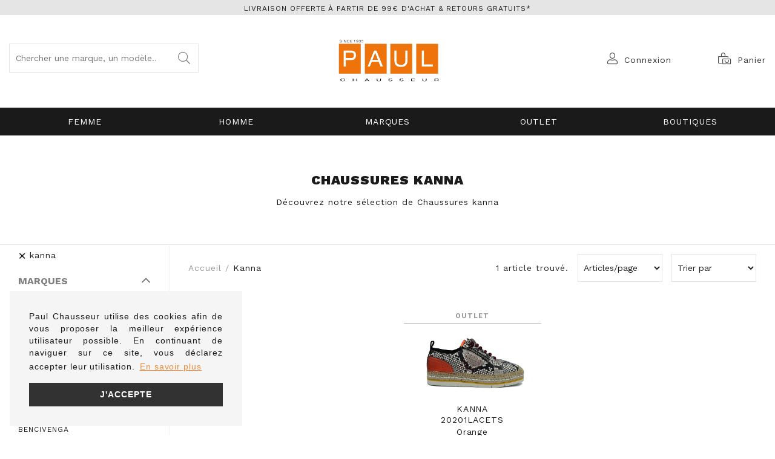

--- FILE ---
content_type: text/html; charset=utf-8
request_url: https://www.paulchausseur.fr/fr/chaussure/kanna.awp
body_size: 18548
content:
<!DOCTYPE html>
<!-- Catalogue_famille1 03/04/2024 09:47 WEBDEV 28 28.0.459.14 --><html lang="fr" class="no-js htmlstd html5">
<head><meta http-equiv="Content-Type" content="text/html; charset=UTF-8">
<title>Chaussures kanna | Paul Chausseur</title><meta name="generator" content="WEBDEV">
<meta http-equiv="X-UA-Compatible" content="IE=edge,chrome=1">
<meta name="Description" lang="fr" content="Chaussures kanna">
<meta name="keywords" lang="fr" content="Chaussures kanna">
<link href="/PAUL_WEB/photos/ImgMenu/Css/csscatalogue.css" rel="stylesheet" type="text/css"><meta name="revisit-after" content="5 day">
<meta name="copyright" content="lcv multimedia">
<link rel="canonical" href="https://www.paulchausseur.fr/fr/chaussure/kanna.awp" />
<meta charset="utf-8">
<meta name="viewport" content="width=device-width, initial-scale=1, shrink-to-fit=no">
<meta name="LCV Multimedia" content="humans.txt">

<link rel="manifest" href="/PAUL_WEB/photos/ImgMenu/Images/favicon/site.webmanifest" media="screen">
<link rel="mask-icon" href="/PAUL_WEB/photos/ImgMenu/Images/favicon/safari-pinned-tab.svg" color="#5bbad5" media="screen">
<meta name="msapplication-TileColor" content="#FFFFFF">
<meta name="theme-color" content="#000000">
<link rel="icon" href="/PAUL_WEB/photos/ImgMenu/Images/favicon/favicon1.ico" type="image/x-icon" />
<link rel="shortcut icon" href="/PAUL_WEB/photos/ImgMenu/Images/favicon/favicon1.ico" type="image/x-icon" />
<link href="/PAUL_WEB/photos/ImgMenu/Css/fontawesome/css/all.min.css" rel="stylesheet" media="screen">
<link rel="stylesheet" href="https://cdn.jsdelivr.net/npm/keen-slider@latest/keen-slider.min.css" media="screen" />

<link rel="preconnect" href="https://fonts.gstatic.com">
<link href="https://fonts.googleapis.com/css2?family=Work+Sans:ital,wght@0,100;0,200;0,300;0,400;0,500;0,600;0,700;0,800;0,900;1,100;1,200;1,300;1,400;1,500;1,600;1,700;1,800;1,900&family=Playfair+Display:ital@1&display=swap" rel="stylesheet">

<link href="/PAUL_WEB/photos/ImgMenu/Css/css/gridlex.css" rel="stylesheet" media="screen">
<link href="/PAUL_WEB/photos/ImgMenu/Css/cssCommon.css?v=1.46" rel="stylesheet" media="screen">

<script
  src="https://code.jquery.com/jquery-3.5.1.min.js"
  integrity="sha256-9/aliU8dGd2tb6OSsuzixeV4y/faTqgFtohetphbbj0="
  crossorigin="anonymous"></script>
<script src="/PAUL_WEB/photos/ImgMenu/Css/js/main.js" defer></script>

<link rel="stylesheet" type="text/css" media="screen" href="https://cdn.jsdelivr.net/npm/cookieconsent@3/build/cookieconsent.min.css" />
<script src="https://cdn.jsdelivr.net/npm/cookieconsent@3/build/cookieconsent.min.js" data-cfasync="true"></script>

<!-- jsDeliver -->
<script type="text/javascript" src="https://cdn.jsdelivr.net/jquery.lazy/1.7.9/jquery.lazy.min.js"></script>
<script type="text/javascript" src="https://cdn.jsdelivr.net/jquery.lazy/1.7.9/jquery.lazy.plugins.min.js"></script>

<!-- cdnjs -->
<script type="text/javascript" src="https://cdnjs.cloudflare.com/ajax/libs/jquery.lazy/1.7.9/jquery.lazy.min.js"></script>
<script type="text/javascript" src="https://cdnjs.cloudflare.com/ajax/libs/jquery.lazy/1.7.9/jquery.lazy.plugins.min.js"></script>

<!-- Global site tag (gtag.js) - Google Analytics -->
<script async src="https://www.googletagmanager.com/gtag/js?id=G-7DWRZS24Y7"></script>
<script>
  window.dataLayer = window.dataLayer || [];
  function gtag(){dataLayer.push(arguments);}
  gtag('js', new Date());

  gtag('config', 'G-7DWRZS24Y7');
</script>


<script>
window.addEventListener("load", function(){
window.cookieconsent.initialise({
  "palette": {
    "popup": {
      "background": "rgba(245,245,245, 1)"
    },
    "button": {
      "background": "#323232",
      "text": "#ffffff"
    }
  },
  "position": "bottom-left",
  "content": {
    "message": "Paul Chausseur utilise des cookies afin de vous proposer la meilleur expérience utilisateur possible. En continuant de naviguer sur ce site, vous déclarez accepter leur utilisation.",
    "dismiss": "J'accepte",
    "link": "En savoir plus",
    "href": "/fr/informations/cgv.awp",
  },
})});
</script>
<!-- Global site tag (gtag.js) - Google Ads: 339757252 -->
<script async src="https://www.googletagmanager.com/gtag/js?id=AW-339757252"></script>
<script>
  window.dataLayer = window.dataLayer || [];
  function gtag(){dataLayer.push(arguments);}
  gtag('js', new Date());

  gtag('config', 'AW-339757252');
</script>
<!-- Event snippet for Website sale conversion page -->
<script>
  gtag('event', 'conversion', {
      'send_to': 'AW-339757252/6wNcCPqA4tECEMSRgaIB',
      'transaction_id': ''
  });
</script>

<style type="text/css">.wblien,.wblienHorsZTR {border:0;background:transparent;padding:0;text-align:center;box-shadow:none;_line-height:normal;-webkit-box-decoration-break: clone;box-decoration-break: clone; color:#ededed;}.wblienHorsZTR {border:0 !important;background:transparent !important;outline-width:0 !important;} .wblienHorsZTR:not([class^=l-]) {box-shadow: none !important;}a:active{}a:visited{}*::-moz-selection{color:#FFFFFF;background-color:#000080;}::selection{color:#FFFFFF;background-color:#000080;}</style><link rel="stylesheet" type="text/css" href="../res/standard.css?100019239175c">
<link rel="stylesheet" type="text/css" href="../res/static.css?1000290411d06">
<link rel="stylesheet" type="text/css" href="../Tendance3AeroDark.css?100005ffc2f91">
<link rel="stylesheet" type="text/css" href="../palette-AeroDark.css?10000fb1b416d">
<link rel="stylesheet" type="text/css" href="../Catalogue_famille1_style.css?10000a3a9cf18">
<style type="text/css">
body{ position:relative;line-height:normal;height:100%;width:100%;margin:0; color:#fcfcfc;} body{}html,body {position:relative;}#page{position:relative;}html, form {height:100%;}#lzM2,#lztzM2{font-family:Arial, Helvetica, sans-serif;font-size:9pt;color:#000000;vertical-align:middle;}#lzM17,#lztzM17{font-family:Arial, Helvetica, sans-serif;font-size:9pt;color:#000000;vertical-align:middle;}#lzM8,#lztzM8{font-family:Arial, Helvetica, sans-serif;font-size:9pt;color:#000000;vertical-align:middle;}.wbplanche{background-repeat:repeat;background-position:0% 0%;background-attachment:scroll;background-size:auto auto;background-origin:padding-box;}.wbplancheLibInc{_font-size:1px;}</style><style id="wbStyleAncrageIE11" type="text/css">/*<!--*/ @media all and (-ms-high-contrast:none) { *::-ms-backdrop, #page, tr[style*='height: 100%']>td>*[style*='height: 100%'] { height:auto !important; } }  /* IE11 -->*/</style><style type="text/css" class="wbAndrageIEChargement1erAffichage">html.js body {opacity:0;} html.js body:not(*:root){opacity:1;} @media screen { @media (min-width: 0px) {html.js body{opacity:1;}} }</style><script src="../res/modernizr-2.5.3.js"></script></head><body onload=";clWDUtil.pfGetTraitement('CATALOGUE_FAMILLE1',15,'_COM')(event); " onunload="clWDUtil.pfGetTraitement('CATALOGUE_FAMILLE1',16,'_COM')(event); "><form name="CATALOGUE_FAMILLE1" action="kanna.awp" target="_self" method="post"><div class="h-0"><input type="hidden" name="WD_JSON_PROPRIETE_" value="{&quot;m_oProprietesSecurisees&quot;:{}}"/><input type="hidden" name="WD_BUTTON_CLICK_" value=""><input type="hidden" name="WD_ACTION_" value=""></div><table style="width:100.00%;height:100.00%"><tr style="height:100.00%"><td style="width:100.00%"><div  id="page" class="clearfix pos1"><table style="position:relative;width:100%;height:100%;"><tr style="height:100%"><td><table style="width:100.00%;height:100.00%"><tr style="height:100.00%"><td style="width:100.00%"><table style=" width:100%; height:100%;"><tr><td style="height:100%;" id="M1" class="valignmiddle"><div id="fb-root"></div>
<script async defer crossorigin="anonymous" src="https://connect.facebook.net/fr_FR/sdk.js#xfbml=1&version=v7.0"></script>

<div id="loading">
  <div>
    <p>Veuillez patienter...</p>
    <img src="/PAUL_WEB/photos/ImgMenu/images/common/loading-spinner.svg" alt="Loading">
  </div>
</div>

<div class="modal lcv" id="infoModale">
  <div class="modal-overlay"></div>
  <div class="modal-content">    
    <div class="modal-body">      
      <p id="infoMsg" class="mt-2 mb-4 text-center"></p>
      <button type="button" class="btn md dark fw" id="CloseModalAchat" onclick="EffaceModale('infoModale','infoModale')">Ok</button>
    </div>    
  </div>
</div>

<div class="nav-overlay"></div>

<header>

	<div class="top-header">
		<a href="/fr/informations/cgv.awp">   Livraison offerte à partir de 99€ d'achat & retours gratuits*    </a>
	</div>

	<div class="container">
		<div class="grid-3-middle-noGutters-noBottom-spaceBetween">
			<div class="col_md-1_sm-2 toggle-nav-ctnr">
				<button type="button" class="toggle-nav"><i class="fal fa-bars"></i><p>Menu</p></button>
			</div>
			<div class="col-3_md-hidden search-ctnr">
				<div class="search-bar">
					<div>						
						<input type="search" id="zoneRech" title="Recherche"  autocomplete="off" onkeypress="if (event.keyCode == 13) {RechOk(); event.preventDefault();}" placeholder="Chercher une marque, un modèle...">
						<button type="button" onclick="RechOk();" title="Recherche" class="search-func"><i class="fal fa-search"></i></button>
					</div>							
				</div>
			</div>

			<div class="col-2_sm-4">				
				<a class="logo" href="https://www.paulchausseur.fr" title="Paul Chausseur">		          
					<img src="/PAUL_WEB/photos/ImgMenu/images/common/Logo.jpg" alt="Paul Chausseur">
		        </a>		        
			</div>

			<div class="col-3_md-6">
				<div class="main-menu">									
					<div class="account" id="header_connexion">
						

<a href="#" data-toggle="modal" data-target="modal-login" title="Compte">
	<i class="fal fa-user"></i><span>Connexion</span>
</a>

<div class="modal" id="modal-login">
	<div class="modal-overlay"></div>
	<div class="modal-content">
		<div class="modal-header">
			<p class="modal-title">Connexion</p>
			<span class="close">&times;</span>      
		</div>
		<div class="modal-body">
			<div class="form">
				<div class="field">
					<label for="log_emailclient">Email</label>
					<input type="text" name="log_emailclient" id="log_emailclient">
				</div>
				<div class="field">
					<label for="log_mdpclient">Mot de passe</label>
					<input type="password" name="log_mdpclient" onkeypress="if (event.keyCode == 13) {ValideLog(); event.preventDefault();}" id="log_mdpclient" maxlenght="12">
				</div>
			</div>			
			<a href="javascript:ResetMdp();" class="btn txt fw">Mot de passe oublié ?</a> 
			<button type="button" class="btn md primary fw" onclick="ValideLog(); LCVModalClose();">Se connecter</button>
			<a href="https://www.paulchausseur.fr/fr/achats/nouveauclient.awp" class="btn md g-dark fw mt">Créer un compte</a>									
		</div>    
	</div>
</div>

						
					</div>					
					<div class="cart" id="header_panier">
						

<a>
	<i class="fal fa-bags-shopping"></i> <span>Panier</span>
</a>

<div class="details">
	<p class="empty">Votre panier est vide</p>	
</div>

						
					</div>
				</div>
			</div>			
		</div>
	</div>

	<nav>

		<div class="nav-mob-controls">
			<button type="button" class="toggle-nav"><span>&times;</span><span>Fermer</span></button>
			<div class="search-mob">
				<button type="button" onclick="RechOk();" title="Recherche" class="search-func"><i data-feather="search"></i></button>
				<input type="text" id="zoneRechMob" onkeypress="if (event.keyCode == 13) {RechOk(); event.preventDefault();}" title="Recherche" placeholder="Je recherche...">				
			</div>
		</div>

		<div class="container">
			<div class="nav-container">
				
					<div class="nav-item Femme">
						<div class="nav-title">
							<a class="link" href="https://www.paulchausseur.fr/fr/chaussure/femme.awp">Femme</a><a class="toggle"><span>+</span><span>-</span></a>
						</div>
						<div class="sub-nav">
							<div class="inner">
								
								<div class="group">
									<a class="sub-nav-title Familles"><p>Familles</p></a>
									<ul>
										<li><a href="https://www.paulchausseur.fr/fr/chaussure/femme/boots-bottines.awp">Boots Bottines</a></li><li><a href="https://www.paulchausseur.fr/fr/chaussure/femme/bottes.awp">Bottes</a></li><li><a href="https://www.paulchausseur.fr/fr/chaussure/femme/baskets.awp">Baskets et Sneakers</a></li><li><a href="https://www.paulchausseur.fr/fr/chaussure/femme/mocassin.awp">Mocassins</a></li><li><a href="https://www.paulchausseur.fr/fr/chaussure/femme/derby.awp">Derby</a></li><li><a href="https://www.paulchausseur.fr/fr/chaussure/femme/ballerines.awp">Ballerines</a></li><li><a href="https://www.paulchausseur.fr/fr/chaussure/femme/nu-pieds-sandale.awp">Nu-pieds et sandales</a></li><li><a href="https://www.paulchausseur.fr/fr/chaussure/femme/escarpin.awp">Escarpins</a></li><li><a href="https://www.paulchausseur.fr/fr/chaussure/femme/pantoufle.awp">Pantoufles</a></li>
									</ul>	
								</div>								
								
								<div class="group">
									<a class="sub-nav-title Marques"><p>Marques</p></a>
									<ul>
										<li><a href="https://www.paulchausseur.fr/fr/informations/marques.awp">Toutes les marques</a></li><li><a href="https://www.paulchausseur.fr/fr/chaussure/mephisto/femme.awp">MEPHISTO</a></li><li><a href="https://www.paulchausseur.fr/fr/chaussure/cetti/femme.awp">CETTI</a></li><li><a href="https://www.paulchausseur.fr/fr/chaussure/birkenstock/femme.awp">BIRKENSTOCK</a></li><li><a href="https://www.paulchausseur.fr/fr/chaussure/no-name/femme.awp">NO NAME</a></li><li><a href="https://www.paulchausseur.fr/fr/chaussure/gabor/femme.awp">GABOR</a></li><li><a href="https://www.paulchausseur.fr/fr/chaussure/liu-jo/femme.awp">LIU JO</a></li><li><a href="https://www.paulchausseur.fr/fr/chaussure/nerogiardini/femme.awp">Nero Giardini</a></li><li><a href="https://www.paulchausseur.fr/fr/chaussure/alpe/femme.awp">ALPE</a></li>
									</ul>	
								</div>								
									
								<div class="group col-left">
									<div class="picture">
					                  <a class="image" href=""><img src="/PAUL_WEB/photos/ImgMenu/images/common/MENUFEMMEH25.jpg" alt="Image"></a>
					                </div> 
								</div>						
							</div>
						</div>
					</div>
				
					<div class="nav-item Homme">
						<div class="nav-title">
							<a class="link" href="https://www.paulchausseur.fr/fr/chaussure/homme.awp">Homme</a><a class="toggle"><span>+</span><span>-</span></a>
						</div>
						<div class="sub-nav">
							<div class="inner">
								
								<div class="group">
									<a class="sub-nav-title Familles"><p>Familles</p></a>
									<ul>
										<li><a href="https://www.paulchausseur.fr/fr/chaussure/homme/mocassin.awp">Mocassins</a></li><li><a href="https://www.paulchausseur.fr/fr/chaussure/homme/derby.awp">DERBY</a></li><li><a href="https://www.paulchausseur.fr/fr/chaussure/homme/baskets.awp">Baskets et Sneakers</a></li><li><a href="https://www.paulchausseur.fr/fr/chaussure/homme/boots-bottines.awp">Bottines et Boots</a></li><li><a href="https://www.paulchausseur.fr/fr/chaussure/homme/bateaux.awp">Bateaux</a></li><li><a href="https://www.paulchausseur.fr/fr/chaussure/homme/nu-pieds-sandale.awp">Nu-pieds</a></li><li><a href="https://www.paulchausseur.fr/fr/chaussure/homme/pantoufle.awp">Pantoufles</a></li>
									</ul>	
								</div>								
								
								<div class="group">
									<a class="sub-nav-title Marques"><p>Marques</p></a>
									<ul>
										<li><a href="https://www.paulchausseur.fr/fr/informations/marques.awp">Toutes les marques</a></li><li><a href="https://www.paulchausseur.fr/fr/chaussure/birkenstock/homme.awp">BIRKENSTOCK</a></li><li><a href="https://www.paulchausseur.fr/fr/chaussure/cetti/homme.awp">CETTI</a></li><li><a href="https://www.paulchausseur.fr/fr/chaussure/palladium/homme.awp">PALLADIUM</a></li><li><a href="https://www.paulchausseur.fr/fr/chaussure/mephisto/homme.awp">MEPHISTO</a></li><li><a href="https://www.paulchausseur.fr/fr/chaussure/paraboot/homme.awp">PARABOOT</a></li><li><a href="https://www.paulchausseur.fr/fr/chaussure/redskins/homme.awp">REDSKINS</a></li><li><a href="https://www.paulchausseur.fr/fr/chaussure/sebago/homme.awp">SEBAGO</a></li><li><a href="https://www.paulchausseur.fr/fr/chaussure/schmoove/homme.awp">SCHMOOVE</a></li>
									</ul>	
								</div>								
									
								<div class="group col-left">
									<div class="picture">
					                  <a class="image" href=""><img src="/PAUL_WEB/photos/ImgMenu/images/common/MENUHOMMEH25.jpg" alt="Image"></a>
					                </div> 
								</div>						
							</div>
						</div>
					</div>
				
					<div class="nav-item Marques">
						<div class="nav-title">
							<a class="link" href="https://www.paulchausseur.fr/fr/informations/marques.awp">Marques</a><a class="toggle"><span>+</span><span>-</span></a>
						</div>
						<div class="sub-nav">
							<div class="inner">
								
								<div class="group">
									<a class="sub-nav-title MARQUES"><p>MARQUES</p></a>
									<ul>
										<li><a href="https://www.paulchausseur.fr/fr/informations/marques.awp">Toutes les marques</a></li><li><a href="https://www.paulchausseur.fr/fr/chaussure/schmoove.awp">SCHMOOVE</a></li><li><a href="https://www.paulchausseur.fr/fr/chaussure/paraboot.awp">PARABOOT</a></li><li><a href="https://www.paulchausseur.fr/fr/chaussure/gabor.awp">GABOR</a></li><li><a href="https://www.paulchausseur.fr/fr/chaussure/serafini.awp">SERAFINI</a></li><li><a href="https://www.paulchausseur.fr/fr/chaussure/premiata.awp">PREMIATA</a></li><li><a href="https://www.paulchausseur.fr/fr/chaussure/no-name.awp">NO NAME</a></li><li><a href="https://www.paulchausseur.fr/fr/chaussure/unisa.awp">UNISA</a></li><li><a href="https://www.paulchausseur.fr/fr/chaussure/les-tropeziennes.awp">LES TROPEZIENNES</a></li><li><a href="https://www.paulchausseur.fr/fr/chaussure/LIU-JO.awp ">LIU-JO</a></li>
									</ul>	
								</div>								
								
								<div class="group">
									<a class="sub-nav-title "><p></p></a>
									<ul>
										<li><a href="https://www.paulchausseur.fr/fr/chaussure/date.awp">DATE</a></li><li><a href="https://www.paulchausseur.fr/fr/chaussure/digel.awp">DIGEL</a></li><li><a href="https://www.paulchausseur.fr/fr/chaussure/palladium.awp">PALLADIUM</a></li><li><a href="https://www.paulchausseur.fr/fr/chaussure/brett-and-sons.awp">BRETT AND SONS</a></li><li><a href="https://www.paulchausseur.fr/fr/chaussure/birkenstock.awp">BIRKENSTOCK</a></li><li><a href="https://www.paulchausseur.fr/fr/chaussure/mephisto.awp">MEPHISTO</a></li><li><a href="https://www.paulchausseur.fr/fr/chaussure/muratti.awp">MURATTI</a></li><li><a href="https://www.paulchausseur.fr/fr/chaussure/metisse.awp">METISSE</a></li><li><a href="https://www.paulchausseur.fr/fr/chaussure/nerogiardini.awp">NEROGIARDINI</a></li><li><a href="https://www.paulchausseur.fr/fr/chaussure/mou.awp">MOU</a></li>
									</ul>	
								</div>								
									
								<div class="group col-left">
									<div class="picture">
					                  <a class="image" href=""><img src="/PAUL_WEB/photos/ImgMenu/images/common/MENUMARQUESH25.jpg" alt="Image"></a>
					                </div> 
								</div>						
							</div>
						</div>
					</div>
				
					<div class="nav-item OUTLET">
						<div class="nav-title">
							<a class="link" href="https://www.paulchausseur.fr/fr/chaussure/recherche.awp?rech=demsld">OUTLET</a><a class="toggle"><span>+</span><span>-</span></a>
						</div>
						<div class="sub-nav">
							<div class="inner">
								
								<div class="group">
									<a class="sub-nav-title Femme"><p>Femme</p></a>
									<ul>
										<li><a href="https://www.paulchausseur.fr/fr/chaussure/recherche.awp?rech=demarquebra1femmebfa2boots">Boots</a></li><li><a href="https://www.paulchausseur.fr/fr/chaussure/recherche.awp?rech=demarquebra1femmebfa2bottines">Bottines</a></li><li><a href="https://www.paulchausseur.fr/fr/chaussure/recherche.awp?rech=demarquebra1femmebfa2baskets et tennis">Baskets et tennis</a></li><li><a href="https://www.paulchausseur.fr/fr/chaussure/recherche.awp?rech=demarquebra1femmebfa2derbies">Derbies</a></li><li><a href="https://www.paulchausseur.fr/fr/chaussure/recherche.awp?rech=demarquebra1femmebfa2escarpins">Escarpins</a></li><li><a href="https://www.paulchausseur.fr/fr/chaussure/recherche.awp?rech=demarquebra1femmebfa2ballerines">Ballerines</a></li><li><a href="https://www.paulchausseur.fr/fr/chaussure/recherche.awp?rech=demarquebra1femmebfa2bottes">Bottes</a></li><li><a href="https://www.paulchausseur.fr/fr/chaussure/recherche.awp?rech=demarquebra1femmebfa2bottes">Bottes</a></li><li><a href="https://www.paulchausseur.fr/fr/chaussure/recherche.awp?rech=demarquebra1femmebfa2sandales et nu pieds">Sandales et nu-pieds</a></li><li><a href="https://www.paulchausseur.fr/fr/chaussure/recherche.awp?rech=demarquebra1femmebfa2pantoufles">Pantoufles</a></li>
									</ul>	
								</div>								
								
								<div class="group">
									<a class="sub-nav-title Homme"><p>Homme</p></a>
									<ul>
										<li><a href="https://www.paulchausseur.fr/fr/chaussure/recherche.awp?rech=demarquebra1hommebfa2boots">Boots</a></li><li><a href="https://www.paulchausseur.fr/fr/chaussure/recherche.awp?rech=demarquebra1hommebfa2bottines">Bottines</a></li><li><a href="https://www.paulchausseur.fr/fr/chaussure/recherche.awp?rech=demarquebra1hommebfa2baskets et tennis">Baskets et tennis</a></li><li><a href="https://www.paulchausseur.fr/fr/chaussure/recherche.awp?rech=demarquebra1hommebfa2derbies">Derbies</a></li><li><a href="https://www.paulchausseur.fr/fr/chaussure/recherche.awp?rech=demarquebra1hommebfa2mocassins">Mocassins</a></li><li><a href="https://www.paulchausseur.fr/fr/chaussure/recherche.awp?rech=demarquebra1hommebfa2bateaux">Bateaux</a></li><li><a href="https://www.paulchausseur.fr/fr/chaussure/recherche.awp?rech=demarquebra1hommebfa2nu pied">Nu-pied</a></li><li><a href="https://www.paulchausseur.fr/fr/chaussure/recherche.awp?rech=demarquebra1hommebfa2pantoufles">Pantoufles</a></li>
									</ul>	
								</div>								
								
								<div class="group">
									<a class="sub-nav-title Outlet"><p>Outlet</p></a>
									<ul>
										<li><a href="https://www.paulchausseur.fr/fr/chaussure/recherche.awp?rech=demarquebfa2boots">Boots</a></li><li><a href="https://www.paulchausseur.fr/fr/chaussure/recherche.awp?rech=demarquebfa2bottines">Bottines</a></li><li><a href="https://www.paulchausseur.fr/fr/chaussure/recherche.awp?rech=demarquebfa2baskets et tennis">Baskets et tennis</a></li><li><a href="https://www.paulchausseur.fr/fr/chaussure/recherche.awp?rech=demarquebfa2derbies">Derbies</a></li><li><a href="https://www.paulchausseur.fr/fr/chaussure/recherche.awp?rech=demarquebfa2mocassins">Mocassins</a></li><li><a href="https://www.paulchausseur.fr/fr/chaussure/recherche.awp?rech=demarquebfa2bateaux">Bateaux</a></li><li><a href="https://www.paulchausseur.fr/fr/chaussure/recherche.awp?rech=demarquebfa2nu pied">Nu-pied</a></li><li><a href="https://www.paulchausseur.fr/fr/chaussure/recherche.awp?rech=demarquebfa2pantoufles">Pantoufles</a></li><li><a href="https://www.paulchausseur.fr/fr/chaussure/recherche.awp?rech=demarquebfa2escarpins">Escarpins</a></li><li><a href="https://www.paulchausseur.fr/fr/chaussure/recherche.awp?rech=demarquebfa2ballerines">Ballerines</a></li><li><a href="https://www.paulchausseur.fr/fr/chaussure/recherche.awp?rech=demarquebfa2bottes">Bottes</a></li><li><a href="https://www.paulchausseur.fr/fr/chaussure/recherche.awp?rech=demarquebfa2sandales et nu pieds">Sandales et nu-pieds</a></li>
									</ul>	
								</div>								
									
								<div class="group col-left">
									<div class="picture">
					                  <a class="image" href=""><img src="/PAUL_WEB/photos/ImgMenu/images/common/BOUTONOUTLET0222.jpg" alt="Image"></a>
					                </div> 
								</div>						
							</div>
						</div>
					</div>
				
					<div class="nav-item Boutiques">
						<div class="nav-title">
							<a class="link" href="https://www.paulchausseur.fr/fr/informations/magasins.awp">Boutiques</a><a class="toggle"><span>+</span><span>-</span></a>
						</div>
						<div class="sub-nav">
							<div class="inner">
								
								<div class="group">
									<a class="sub-nav-title Boutiques"><p>Boutiques</p></a>
									<ul>
										<li><a href="https://www.paulchausseur.fr/fr/informations/qui-sommes-nous.awp">Qui sommes-nous</a></li><li><a href="https://www.paulchausseur.fr/fr/informations/magasins.awp">Nos Boutiques</a></li><li><a href="https://www.paulchausseur.fr/fr/informations/faq.awp">Foire aux questions</a></li><li><a href="https://www.paulchausseur.fr/fr/informations/guide-tailles.awp">Guides des tailles</a></li><li><a href="https://www.paulchausseur.fr/fr/informations/home-blog.awp">Le Mag' de Paul</a></li>
									</ul>	
								</div>								
									
								<div class="group col-left">
									<div class="picture">
					                  <a class="image" href=""><img src="/PAUL_WEB/photos/ImgMenu/images/common/LOGO.jpg" alt="Image"></a>
					                </div> 
								</div>						
							</div>
						</div>
					</div>
				
			</div>            
		</div>

	</nav>
</header>



<script>
$(document).ready(function() {        
	$(".sub-nav-title.Marques").attr("href", "https://www.paulchausseur.fr/fr/informations/marques.awp");
});
</script>

<!--

<Header_Connexion>

<a href="#" data-toggle="modal" data-target="modal-login" title="Compte">
	<i class="fal fa-user"></i><span>Connexion</span>
</a>

<div class="modal" id="modal-login">
	<div class="modal-overlay"></div>
	<div class="modal-content">
		<div class="modal-header">
			<p class="modal-title">Connexion</p>
			<span class="close">&times;</span>      
		</div>
		<div class="modal-body">
			<div class="form">
				<div class="field">
					<label for="log_emailclient">Email</label>
					<input type="text" name="log_emailclient" id="log_emailclient">
				</div>
				<div class="field">
					<label for="log_mdpclient">Mot de passe</label>
					<input type="password" name="log_mdpclient" onkeypress="if (event.keyCode == 13) {ValideLog(); event.preventDefault();}" id="log_mdpclient" maxlenght="12">
				</div>
			</div>			
			<a href="javascript:ResetMdp();" class="btn txt fw">Mot de passe oublié ?</a> 
			<button type="button" class="btn md primary fw" onclick="ValideLog(); LCVModalClose();">Se connecter</button>
			<a href="/PAUL_WEB/photos/ImgMenu/images/" class="btn md g-dark fw mt">Créer un compte</a>									
		</div>    
	</div>
</div>

<sinon>

<a href="%cnx2" class="logged" title="Compte">
	<i class="fal fa-user"></i><span>Mon compte</span>
</a>

<div class="details"> 
	<p class="name"><span>Bienvenue</span><br>%cnx1</p>  	
	<a href="%cnx2" class="logout"><i class="fal fa-user"></i><span>Mon compte</span></a>               
	<a href="javascript:ValideLog()" class="logout"><i class="fal fa-sign-out-alt"></i><span>Déconnexion</span></a>
</div>

<Header_Connexion>


<Header_Panier>

<a>
	<i class="fal fa-bags-shopping"></i> <span>Panier</span>
</a>

<div class="details">
	<p class="empty">Votre panier est vide</p>	
</div>

<sinon>

<a href="/fr/achats/panier.awp">
	<i class="fal fa-bags-shopping"></i> <span>Panier</span>
	<p class="qte-mob" id="qte_panier">0</p>
</a>

<div class="details">
	<p class="total">%pan2 article(s) : <span>%pan1</span></p>
	<lignepanier>
      <a href="%pan2" class="item">
        <div><img src="%pan5" alt="%pan3"></div> 
        <div>
          <p>%pan1<br><i>%pan6</i><br><span>%pan4</span></p>  
        </div>
      </a>              
    <lignepanier>			                
    <a class="btn primary md fw" href="%pan3">Passer la commande</a>
</div>

<Header_Panier>
-->








<main id="catalogue" itemscope itemtype="https://schema.org/SomeProducts">

	<!--






-->

<div class="top-catalogue" style="background-color: white;">

	<div class="content">
		<div>
			<h1>Chaussures kanna</h1>			
			<p>
	Découvrez notre sélection de Chaussures kanna	
</p>	
		</div>		
	</div>

</div>
	

	<div class="cat-content">
		
		<div class="left-col">
			<aside class="filters">

    <button type="button" class="toggle-filters"><span>&times;</span><span>Fermer</span></button>   

         
        <ul class="selected-filters">
            
                <li onclick="FiltreClic('DSL=FRN:kanna')"><span>&times;</span><span>kanna</span></li>
                      
        </ul>                     
    

    
        <div class="filter-block Marques">

            <button type="button" class="title" data-collapse="collapseMarques"><p>Marques</p><i class="far fa-chevron-down"></i></button>           

            <ul class="list" id="collapseMarques">
                
                    <li class="AKULA" id="AKULA" onclick="FiltreClic('FRN:AKULA'); return false;" title="AKULA"><p>AKULA</p></li>
                
                    <li class="ALL ROUNDER" id="ALL ROUNDER" onclick="FiltreClic('FRN:ALL ROUNDER'); return false;" title="ALL ROUNDER"><p>ALL ROUNDER</p></li>
                
                    <li class="ALPE" id="ALPE" onclick="FiltreClic('FRN:ALPE'); return false;" title="ALPE"><p>ALPE</p></li>
                
                    <li class="ANOTHER TREND" id="ANOTHER TREND" onclick="FiltreClic('FRN:ANOTHER TREND'); return false;" title="ANOTHER TREND"><p>ANOTHER TREND</p></li>
                
                    <li class="ARA" id="ARA" onclick="FiltreClic('FRN:ARA'); return false;" title="ARA"><p>ARA</p></li>
                
                    <li class="ARMISTICE" id="ARMISTICE" onclick="FiltreClic('FRN:ARMISTICE'); return false;" title="ARMISTICE"><p>ARMISTICE</p></li>
                
                    <li class="ARTIKA" id="ARTIKA" onclick="FiltreClic('FRN:ARTIKA'); return false;" title="ARTIKA"><p>ARTIKA</p></li>
                
                    <li class="BENCIVENGA" id="BENCIVENGA" onclick="FiltreClic('FRN:BENCIVENGA'); return false;" title="BENCIVENGA"><p>BENCIVENGA</p></li>
                
                    <li class="BENSIMON" id="BENSIMON" onclick="FiltreClic('FRN:BENSIMON'); return false;" title="BENSIMON"><p>BENSIMON</p></li>
                
                    <li class="BIRKENSTOCK" id="BIRKENSTOCK" onclick="FiltreClic('FRN:BIRKENSTOCK'); return false;" title="BIRKENSTOCK"><p>BIRKENSTOCK</p></li>
                
                    <li class="BLACKSTONE" id="BLACKSTONE" onclick="FiltreClic('FRN:BLACKSTONE'); return false;" title="BLACKSTONE"><p>BLACKSTONE</p></li>
                
                    <li class="BRETT AND SONS" id="BRETT AND SONS" onclick="FiltreClic('FRN:BRETT AND SONS'); return false;" title="BRETT AND SONS"><p>BRETT AND SONS</p></li>
                
                    <li class="CATERPILLAR" id="CATERPILLAR" onclick="FiltreClic('FRN:CATERPILLAR'); return false;" title="CATERPILLAR"><p>CATERPILLAR</p></li>
                
                    <li class="CETTI" id="CETTI" onclick="FiltreClic('FRN:CETTI'); return false;" title="CETTI"><p>CETTI</p></li>
                
                    <li class="CHURCHS" id="CHURCHS" onclick="FiltreClic('FRN:CHURCHS'); return false;" title="CHURCHS"><p>CHURCHS</p></li>
                
                    <li class="COLORS OF CA" id="COLORS OF CA" onclick="FiltreClic('FRN:COLORS OF CA'); return false;" title="COLORS OF CA"><p>COLORS OF CA</p></li>
                
                    <li class="CRICKIT" id="CRICKIT" onclick="FiltreClic('FRN:CRICKIT'); return false;" title="CRICKIT"><p>CRICKIT</p></li>
                
                    <li class="CRIME OF LONDON" id="CRIME OF LONDON" onclick="FiltreClic('FRN:CRIME OF LONDON'); return false;" title="CRIME OF LONDON"><p>CRIME OF LONDON</p></li>
                
                    <li class="DATE" id="DATE" onclick="FiltreClic('FRN:DATE'); return false;" title="DATE"><p>DATE</p></li>
                
                    <li class="DIGEL" id="DIGEL" onclick="FiltreClic('FRN:DIGEL'); return false;" title="DIGEL"><p>DIGEL</p></li>
                
                    <li class="DORNDORF SERVAS" id="DORNDORF SERVAS" onclick="FiltreClic('FRN:DORNDORF SERVAS'); return false;" title="DORNDORF SERVAS"><p>DORNDORF SERVAS</p></li>
                
                    <li class="FELMINI" id="FELMINI" onclick="FiltreClic('FRN:FELMINI'); return false;" title="FELMINI"><p>FELMINI</p></li>
                
                    <li class="FUGITIVE" id="FUGITIVE" onclick="FiltreClic('FRN:FUGITIVE'); return false;" title="FUGITIVE"><p>FUGITIVE</p></li>
                
                    <li class="Four inexistant" id="Four inexistant" onclick="FiltreClic('FRN:Four inexistant'); return false;" title="Four inexistant"><p>Four inexistant</p></li>
                
                    <li class="GABOR" id="GABOR" onclick="FiltreClic('FRN:GABOR'); return false;" title="GABOR"><p>GABOR</p></li>
                
                    <li class="GEOLLAMY" id="GEOLLAMY" onclick="FiltreClic('FRN:GEOLLAMY'); return false;" title="GEOLLAMY"><p>GEOLLAMY</p></li>
                
                    <li class="GEOX" id="GEOX" onclick="FiltreClic('FRN:GEOX'); return false;" title="GEOX"><p>GEOX</p></li>
                
                    <li class="GIESSWEIN" id="GIESSWEIN" onclick="FiltreClic('FRN:GIESSWEIN'); return false;" title="GIESSWEIN"><p>GIESSWEIN</p></li>
                
                    <li class="HELLER" id="HELLER" onclick="FiltreClic('FRN:HELLER'); return false;" title="HELLER"><p>HELLER</p></li>
                
                    <li class="HESCHUNG" id="HESCHUNG" onclick="FiltreClic('FRN:HESCHUNG'); return false;" title="HESCHUNG"><p>HESCHUNG</p></li>
                
                    <li class="HEY DUDE" id="HEY DUDE" onclick="FiltreClic('FRN:HEY DUDE'); return false;" title="HEY DUDE"><p>HEY DUDE</p></li>
                
                    <li class="HOFF" id="HOFF" onclick="FiltreClic('FRN:HOFF'); return false;" title="HOFF"><p>HOFF</p></li>
                
                    <li class="ICONIC" id="ICONIC" onclick="FiltreClic('FRN:ICONIC'); return false;" title="ICONIC"><p>ICONIC</p></li>
                
                    <li class="INUOVO" id="INUOVO" onclick="FiltreClic('FRN:INUOVO'); return false;" title="INUOVO"><p>INUOVO</p></li>
                
                    <li class="JB MARTIN" id="JB MARTIN" onclick="FiltreClic('FRN:JB MARTIN'); return false;" title="JB MARTIN"><p>JB MARTIN</p></li>
                
                    <li class="JHAY" id="JHAY" onclick="FiltreClic('FRN:JHAY'); return false;" title="JHAY"><p>JHAY</p></li>
                
                    <li class="KDOPA" id="KDOPA" onclick="FiltreClic('FRN:KDOPA'); return false;" title="KDOPA"><p>KDOPA</p></li>
                
                    <li class="LAZAMANI" id="LAZAMANI" onclick="FiltreClic('FRN:LAZAMANI'); return false;" title="LAZAMANI"><p>LAZAMANI</p></li>
                
                    <li class="LES TROPEZIENNES" id="LES TROPEZIENNES" onclick="FiltreClic('FRN:LES TROPEZIENNES'); return false;" title="LES TROPEZIENNES"><p>LES TROPEZIENNES</p></li>
                
                    <li class="LIU JO" id="LIU JO" onclick="FiltreClic('FRN:LIU JO'); return false;" title="LIU JO"><p>LIU JO</p></li>
                
                    <li class="LLOYD" id="LLOYD" onclick="FiltreClic('FRN:LLOYD'); return false;" title="LLOYD"><p>LLOYD</p></li>
                
                    <li class="LOLA" id="LOLA" onclick="FiltreClic('FRN:LOLA'); return false;" title="LOLA"><p>LOLA</p></li>
                
                    <li class="MAGNANNI" id="MAGNANNI" onclick="FiltreClic('FRN:MAGNANNI'); return false;" title="MAGNANNI"><p>MAGNANNI</p></li>
                
                    <li class="MAMZELLE" id="MAMZELLE" onclick="FiltreClic('FRN:MAMZELLE'); return false;" title="MAMZELLE"><p>MAMZELLE</p></li>
                
                    <li class="MARCO" id="MARCO" onclick="FiltreClic('FRN:MARCO'); return false;" title="MARCO"><p>MARCO</p></li>
                
                    <li class="MEPHISTO" id="MEPHISTO" onclick="FiltreClic('FRN:MEPHISTO'); return false;" title="MEPHISTO"><p>MEPHISTO</p></li>
                
                    <li class="MEXICANA" id="MEXICANA" onclick="FiltreClic('FRN:MEXICANA'); return false;" title="MEXICANA"><p>MEXICANA</p></li>
                
                    <li class="MOU" id="MOU" onclick="FiltreClic('FRN:MOU'); return false;" title="MOU"><p>MOU</p></li>
                
                    <li class="MURATTI" id="MURATTI" onclick="FiltreClic('FRN:MURATTI'); return false;" title="MURATTI"><p>MURATTI</p></li>
                
                    <li class="NEROGIARDINI" id="NEROGIARDINI" onclick="FiltreClic('FRN:NEROGIARDINI'); return false;" title="NEROGIARDINI"><p>NEROGIARDINI</p></li>
                
                    <li class="NO NAME" id="NO NAME" onclick="FiltreClic('FRN:NO NAME'); return false;" title="NO NAME"><p>NO NAME</p></li>
                
                    <li class="OHMYSANDALS" id="OHMYSANDALS" onclick="FiltreClic('FRN:OHMYSANDALS'); return false;" title="OHMYSANDALS"><p>OHMYSANDALS</p></li>
                
                    <li class="PALLADIUM" id="PALLADIUM" onclick="FiltreClic('FRN:PALLADIUM'); return false;" title="PALLADIUM"><p>PALLADIUM</p></li>
                
                    <li class="PAOYAMA" id="PAOYAMA" onclick="FiltreClic('FRN:PAOYAMA'); return false;" title="PAOYAMA"><p>PAOYAMA</p></li>
                
                    <li class="PEDRO MIRALES" id="PEDRO MIRALES" onclick="FiltreClic('FRN:PEDRO MIRALES'); return false;" title="PEDRO MIRALES"><p>PEDRO MIRALES</p></li>
                
                    <li class="PELLET" id="PELLET" onclick="FiltreClic('FRN:PELLET'); return false;" title="PELLET"><p>PELLET</p></li>
                
                    <li class="PIKOLINOS" id="PIKOLINOS" onclick="FiltreClic('FRN:PIKOLINOS'); return false;" title="PIKOLINOS"><p>PIKOLINOS</p></li>
                
                    <li class="PLAKTON" id="PLAKTON" onclick="FiltreClic('FRN:PLAKTON'); return false;" title="PLAKTON"><p>PLAKTON</p></li>
                
                    <li class="PMORVAN" id="PMORVAN" onclick="FiltreClic('FRN:PMORVAN'); return false;" title="PMORVAN"><p>PMORVAN</p></li>
                
                    <li class="PORRONET" id="PORRONET" onclick="FiltreClic('FRN:PORRONET'); return false;" title="PORRONET"><p>PORRONET</p></li>
                
                    <li class="PREMIATA" id="PREMIATA" onclick="FiltreClic('FRN:PREMIATA'); return false;" title="PREMIATA"><p>PREMIATA</p></li>
                
                    <li class="Paraboot" id="Paraboot" onclick="FiltreClic('FRN:Paraboot'); return false;" title="Paraboot"><p>Paraboot</p></li>
                
                    <li class="REBECCA WHITE" id="REBECCA WHITE" onclick="FiltreClic('FRN:REBECCA WHITE'); return false;" title="REBECCA WHITE"><p>REBECCA WHITE</p></li>
                
                    <li class="REGARD" id="REGARD" onclick="FiltreClic('FRN:REGARD'); return false;" title="REGARD"><p>REGARD</p></li>
                
                    <li class="REGARDECIEL" id="REGARDECIEL" onclick="FiltreClic('FRN:REGARDECIEL'); return false;" title="REGARDECIEL"><p>REGARDECIEL</p></li>
                
                    <li class="REMONTE" id="REMONTE" onclick="FiltreClic('FRN:REMONTE'); return false;" title="REMONTE"><p>REMONTE</p></li>
                
                    <li class="RHODE" id="RHODE" onclick="FiltreClic('FRN:RHODE'); return false;" title="RHODE"><p>RHODE</p></li>
                
                    <li class="RIEKER" id="RIEKER" onclick="FiltreClic('FRN:RIEKER'); return false;" title="RIEKER"><p>RIEKER</p></li>
                
                    <li class="ROSEMETAL" id="ROSEMETAL" onclick="FiltreClic('FRN:ROSEMETAL'); return false;" title="ROSEMETAL"><p>ROSEMETAL</p></li>
                
                    <li class="Redskins" id="Redskins" onclick="FiltreClic('FRN:Redskins'); return false;" title="Redskins"><p>Redskins</p></li>
                
                    <li class="SCHMOOVE" id="SCHMOOVE" onclick="FiltreClic('FRN:SCHMOOVE'); return false;" title="SCHMOOVE"><p>SCHMOOVE</p></li>
                
                    <li class="SEBAGO" id="SEBAGO" onclick="FiltreClic('FRN:SEBAGO'); return false;" title="SEBAGO"><p>SEBAGO</p></li>
                
                    <li class="SELLER" id="SELLER" onclick="FiltreClic('FRN:SELLER'); return false;" title="SELLER"><p>SELLER</p></li>
                
                    <li class="SEMELFLEX" id="SEMELFLEX" onclick="FiltreClic('FRN:SEMELFLEX'); return false;" title="SEMELFLEX"><p>SEMELFLEX</p></li>
                
                    <li class="SERAFINI" id="SERAFINI" onclick="FiltreClic('FRN:SERAFINI'); return false;" title="SERAFINI"><p>SERAFINI</p></li>
                
                    <li class="SIOUX" id="SIOUX" onclick="FiltreClic('FRN:SIOUX'); return false;" title="SIOUX"><p>SIOUX</p></li>
                
                    <li class="SUN 68" id="SUN 68" onclick="FiltreClic('FRN:SUN 68'); return false;" title="SUN 68"><p>SUN 68</p></li>
                
                    <li class="TBS" id="TBS" onclick="FiltreClic('FRN:TBS'); return false;" title="TBS"><p>TBS</p></li>
                
                    <li class="TRIVER" id="TRIVER" onclick="FiltreClic('FRN:TRIVER'); return false;" title="TRIVER"><p>TRIVER</p></li>
                
                    <li class="UNISA" id="UNISA" onclick="FiltreClic('FRN:UNISA'); return false;" title="UNISA"><p>UNISA</p></li>
                
                    <li class="VERBENAS" id="VERBENAS" onclick="FiltreClic('FRN:VERBENAS'); return false;" title="VERBENAS"><p>VERBENAS</p></li>
                
                    <li class="VICTORIA" id="VICTORIA" onclick="FiltreClic('FRN:VICTORIA'); return false;" title="VICTORIA"><p>VICTORIA</p></li>
                
                    <li class="WE DO CORTGIN" id="WE DO CORTGIN" onclick="FiltreClic('FRN:WE DO CORTGIN'); return false;" title="WE DO CORTGIN"><p>WE DO CORTGIN</p></li>
                
                    <li class="Westland" id="Westland" onclick="FiltreClic('FRN:Westland'); return false;" title="Westland"><p>Westland</p></li>
                
                    <li class="XAPATAN" id="XAPATAN" onclick="FiltreClic('FRN:XAPATAN'); return false;" title="XAPATAN"><p>XAPATAN</p></li>
                
                    <li class="YOKONO" id="YOKONO" onclick="FiltreClic('FRN:YOKONO'); return false;" title="YOKONO"><p>YOKONO</p></li>
                
                    <li class="adige" id="adige" onclick="FiltreClic('FRN:adige'); return false;" title="adige"><p>adige</p></li>
                
                    <li class="bibilou" id="bibilou" onclick="FiltreClic('FRN:bibilou'); return false;" title="bibilou"><p>bibilou</p></li>
                
                    <li class="blundstone" id="blundstone" onclick="FiltreClic('FRN:blundstone'); return false;" title="blundstone"><p>blundstone</p></li>
                
                    <li class="bueno" id="bueno" onclick="FiltreClic('FRN:bueno'); return false;" title="bueno"><p>bueno</p></li>
                
                    <li class="coco et abricot" id="coco et abricot" onclick="FiltreClic('FRN:coco et abricot'); return false;" title="coco et abricot"><p>coco et abricot</p></li>
                
                    <li class="cycleur" id="cycleur" onclick="FiltreClic('FRN:cycleur'); return false;" title="cycleur"><p>cycleur</p></li>
                
                    <li class="eliosbelariva" id="eliosbelariva" onclick="FiltreClic('FRN:eliosbelariva'); return false;" title="eliosbelariva"><p>eliosbelariva</p></li>
                
                    <li class="evafruitos" id="evafruitos" onclick="FiltreClic('FRN:evafruitos'); return false;" title="evafruitos"><p>evafruitos</p></li>
                
                    <li class="flower mountains" id="flower mountains" onclick="FiltreClic('FRN:flower mountains'); return false;" title="flower mountains"><p>flower mountains</p></li>
                
                    <li class="folies" id="folies" onclick="FiltreClic('FRN:folies'); return false;" title="folies"><p>folies</p></li>
                
                    <li class="inuovo" id="inuovo" onclick="FiltreClic('FRN:inuovo'); return false;" title="inuovo"><p>inuovo</p></li>
                
                    <li class="laidback" id="laidback" onclick="FiltreClic('FRN:laidback'); return false;" title="laidback"><p>laidback</p></li>
                
                    <li class="maison espadrille" id="maison espadrille" onclick="FiltreClic('FRN:maison espadrille'); return false;" title="maison espadrille"><p>maison espadrille</p></li>
                
                    <li class="maroli" id="maroli" onclick="FiltreClic('FRN:maroli'); return false;" title="maroli"><p>maroli</p></li>
                
                    <li class="metisse" id="metisse" onclick="FiltreClic('FRN:metisse'); return false;" title="metisse"><p>metisse</p></li>
                
                    <li class="other" id="other" onclick="FiltreClic('FRN:other'); return false;" title="other"><p>other</p></li>
                
                    <li class="qootum" id="qootum" onclick="FiltreClic('FRN:qootum'); return false;" title="qootum"><p>qootum</p></li>
                
                    <li class="repo" id="repo" onclick="FiltreClic('FRN:repo'); return false;" title="repo"><p>repo</p></li>
                
                    <li class="scarpeitailia" id="scarpeitailia" onclick="FiltreClic('FRN:scarpeitailia'); return false;" title="scarpeitailia"><p>scarpeitailia</p></li>
                
                    <li class="voile blanche" id="voile blanche" onclick="FiltreClic('FRN:voile blanche'); return false;" title="voile blanche"><p>voile blanche</p></li>
                
                    <li class="von deutch" id="von deutch" onclick="FiltreClic('FRN:von deutch'); return false;" title="von deutch"><p>von deutch</p></li>
                
                    <li class="w6gz falc" id="w6gz falc" onclick="FiltreClic('FRN:w6gz falc'); return false;" title="w6gz falc"><p>w6gz falc</p></li>
                
                    <li class="waldlaufer" id="waldlaufer" onclick="FiltreClic('FRN:waldlaufer'); return false;" title="waldlaufer"><p>waldlaufer</p></li>
                
                    <li class="westland" id="westland" onclick="FiltreClic('FRN:westland'); return false;" title="westland"><p>westland</p></li>
                
                    <li class="wonder" id="wonder" onclick="FiltreClic('FRN:wonder'); return false;" title="wonder"><p>wonder</p></li>
                                    
            </ul>      

        </div>
    
        <div class="filter-block Rayon">

            <button type="button" class="title" data-collapse="collapseRayon"><p>Rayon</p><i class="far fa-chevron-down"></i></button>           

            <ul class="list" id="collapseRayon">
                
                    <li class="Femme (1)" id="Femme (1)" onclick="FiltreClic('RA1:Femme'); return false;" title="Femme (1)"><p>Femme (1)</p></li>
                                    
            </ul>      

        </div>
    
        <div class="filter-block Famille">

            <button type="button" class="title" data-collapse="collapseFamille"><p>Famille</p><i class="far fa-chevron-down"></i></button>           

            <ul class="list" id="collapseFamille">
                
                    <li class="DERBY" id="DERBY" onclick="FiltreClic('FA2:DERBY'); return false;" title="DERBY"><p>DERBY</p></li>
                                    
            </ul>      

        </div>
    
        <div class="filter-block Couleur">

            <button type="button" class="title" data-collapse="collapseCouleur"><p>Couleur</p><i class="far fa-chevron-down"></i></button>           

            <ul class="list" id="collapseCouleur">
                
                    <li class="Orange (1)" id="Orange (1)" onclick="FiltreClic('CO2:Orange'); return false;" title="Orange (1)"><p>Orange (1)</p></li>
                                    
            </ul>      

        </div>
    
        <div class="filter-block Pointures">

            <button type="button" class="title" data-collapse="collapsePointures"><p>Pointures</p><i class="far fa-chevron-down"></i></button>           

            <ul class="list" id="collapsePointures">
                
                    <li class="40" id="40" onclick="FiltreClic('T:40'); return false;" title="40"><p>40</p></li>
                                    
            </ul>      

        </div>
    
    
</aside>


			</div>
			
		<div class="right-col">

			<div class="items-feed">
			
				<div class="control-bar">

					<div class="grid-noBottom-middle">				
	
						<div class="col-6_md-12"><ul class="breadcrumbs">
	 			
		<li><a href="https://www.paulchausseur.fr">Accueil</a></li>
		
		<li class="active">kanna</li>
	 
</ul></div>
	
						<div class="col-6_md-12_sm-8">
							<div class="sorting">
								<div class="total-art">1 article trouvé.</div>	
								<div class="field sort">
									<select onchange="TriCat(this.value)" title="Article par page">
										<option disabled selected>Articles/page</option>
										<option value="P:24">24</option>
										<option value="P:48">48</option>
										<option value="P:72">72</option>
									</select>    
								</div>
								<div class="field sort">
									<select onchange="TriCat(this.value)" title="Trier par">
										<option disabled selected>Trier par</option>
										<option value="P">Prix</option>
										<option value="M">Marque</option>
										<option value="F">Famille</option>
										<option value="S">Saison</option>
									</select>
								</div>
							</div>	
						</div>
	
						<div class="col_sm-4 toggle-filters-ctnr"><button type="button" class="toggle-filters btn md dark">Filtres</button></div>		
								
					</div>	
	
				</div>

				
					<div class="item-block" style="-webkit-order: 1; -ms-order: 1; order: 1;">
						<!-- <p class="tag soldes"></p> -->
						<p class="tag promotion"></p>

						<a href="https://www.paulchausseur.fr/fr/chaussure/kanna/femme/derby/20201lacets-orange/2945001.awp">
							<div class="photo">
								<img class="lazy" src="/PAUL_WEB/photos/Ico/2945001_1.jpg" alt="KANNA 20201LACETS<br>Orange" loading="lazy" itemprop="image">
								
							</div>

							<p class="label" itemprop="name">KANNA</p>    
							<p class="labelt" itemprop="name">20201LACETS<br>Orange</p>    
							<!-- <p class="starting-price"> </p> -->
							<p class="price" itemprop="offers" itemscope itemtype="http://schema.org/Offer">
								<span class="pxbarre" style="">129.00 €</span>
								<span class="pxcourant promotion">69.00 €</span>
								<meta itemprop="price" content="69.00">

								<!-- <span class="discount soldes">-50 %</span> -->
								<span class="discount promotion">-47 %</span>
							</p>

							<div class="sizes">
								<p>Disponible en :</p>
								<ul><li>40</li>
</ul>
							</div>
						</a>
					</div>
				
				
			</div>

			<div class="pagination bottom"><!--<p class="indicPage">Page 1 sur 1</p>--><ul><li><a class="active">1</a></li></div>

		</div>

	</div>
	
</main><footer>	

	<div class="reinsurance">
		<div class="container">
			<div class="grid-4_md-2_sm-1-noBottom-noGutter">
				<div class="col">
					<a href="/fr/informations/cgv.awp">
						<i class="fal fa-lock-alt"></i>
						<p>Paiement sécurisé<br><span>Visa & Paypal</span></p>
					</a>
				</div>

				<div class="col">
					<a href="/fr/informations/cgv.awp">	
						<i class="fal fa-truck"></i>
						<p>Livraison offerte*<br><span>Et retours gratuits*</span></p>
					</a>
				</div>
				
				<div class="col">
					<a href="/fr/informations/cgv.awp">
						<i class="fal fa-store"></i>
						<p>Click & collect<br><span>2 place des Héros 62000 ARRAS Du Lundi au Samedi </span></p>
					</a>
				</div>
				
				<div class="col">
					<a href="https://www.paulchausseur.fr/fr/informations/contact.awp">
						<i class="fal fa-envelope"></i>
						<p>Service client<br><span>Par email ou via notre formulaire</span></p>
					</a>
				</div>
			</div>
		</div>
	</div>

	<div class="container">
		<div class="grid-noBottom">

			
			<div class="col-3_md-4_xs-12">
				<p class="title">A propos</p>
				<ul>          
					
						<li><a href="https://www.paulchausseur.fr/fr/informations/qui-sommes-nous.awp">Qui sommes-nous</a></li><li><a href="https://www.paulchausseur.fr/fr/informations/mentions-legales.awp">Mentions légales</a></li><li><a href="https://www.paulchausseur.fr/fr/informations/cgv.awp">Conditions générales de vente</a></li><li><a href="https://www.paulchausseur.fr/fr/informations/politique-confidentialites.awp">Politiques de confidentialité</a></li><li><a href="https://www.paulchausseur.fr/fr/informations/guide-tailles.awp">Guide des tailles</a></li>
					          
				</ul> 
			</div>
			
			<div class="col-3_md-4_xs-12">
				<p class="title">Marques</p>
				<ul>          
					
						<li><a href="https://www.paulchausseur.fr/fr/informations/marques.awp">Toutes les marques</a></li><li><a href="https://www.paulchausseur.fr/fr/informations/marques.awp">UNISA</a></li><li><a href="https://www.paulchausseur.fr/fr/informations/marques.awp">NO NAME</a></li><li><a href="https://www.paulchausseur.fr/fr/informations/marques.awp">PARABOOT</a></li><li><a href="https://www.paulchausseur.fr/fr/informations/marques.awp">LIU JO</a></li>
					          
				</ul> 
			</div>
			

			<div class="col-3_md-4_xs-12">
				<p class="title">Contact</p>
				<ul class="social-links">          
					<li>
						<a href="mailto:contact@paulchausseur.fr">Mail : contact@paulchausseur.fr</a>
					</li>

					<li>
						<p>Du lundi au samedi de 10h à 17h</p>
					</li>

					<li style="margin-top: 30px;">
						<a href="/fr/informations/contact.awp">Formulaire de contact</a>
					</li>
				</ul> 
			</div>

			<div class="col-3_md-4_xs-12">
				<p class="title">Notre Actualité</p>

				<div class="field">
					<input type="text" id="chnews-2" title="Inscription à la newsletter" placeholder="Votre adresse e-mail">
					<button onclick="RecNews()" class="btn input-end black">Ok</button>
				</div>

				<div class="social">
					<a href="https://www.facebook.com/paulchausseur/" target="_blank" rel="noopener noreferrer" title="Facebook"><i class="fab fa-facebook-square"></i></a>
					
					<a href="https://www.instagram.com/paulchausseur/" target="_blank" rel="noopener noreferrer" title="Instagram"><i class="fab fa-instagram-square"></i></a>
				</div>
			</div>

		</div>
	</div>
	
</footer>

<div class="field ct">
    <label for="nomCT">Nom CT</label> <br>
    <input type="text" maxlength="35" id="nomCT" placeholder="Renseignez votre nom CT">
</div>
</td></tr></table></td></tr></table></td></tr><tr style="height:0"><td><div id="dwwM3" style="position:absolute;left:287px;top:617px;width:51px;height:14px;z-index:0;display:none;"><a href="javascript:clWDUtil.pfGetTraitement('M3',0,void 0)();" id="M3" class="l-0 wblienHorsZTR bbox padding" style="display:inline-block;">RechOk</a></div><div id="dwwM4" style="position:absolute;left:349px;top:616px;width:58px;height:20px;z-index:1;display:none;"><a href="javascript:clWDUtil.pfGetTraitement('M4',0,void 0)();" id="M4" class="l-1 wblienHorsZTR bbox padding" style="display:inline-block;">Cnx Ok</a></div><div id="dwwM5" style="position:absolute;left:952px;top:616px;width:72px;height:20px;z-index:2;display:none;"><a href="javascript:clWDUtil.pfGetTraitement('M5',0,void 0)();" id="M5" class="l-1 wblienHorsZTR bbox padding" style="display:inline-block;">AdPanier</a></div><div id="dwwM6" style="position:absolute;left:519px;top:617px;width:72px;height:20px;z-index:3;display:none;"><a href="javascript:clWDUtil.pfGetTraitement('M6',0,void 0)();" id="M6" class="l-1 wblienHorsZTR bbox padding" style="display:inline-block;">ModifFiltre</a></div><div id="dwwM7" style="position:absolute;left:902px;top:617px;width:72px;height:20px;z-index:4;display:none;"><a href="javascript:clWDUtil.pfGetTraitement('M7',0,void 0)();" id="M7" class="l-1 wblienHorsZTR bbox padding" style="display:inline-block;">ChtTri</a></div><div id="dwwM18" style="position:absolute;left:399px;top:616px;width:88px;height:20px;z-index:5;display:none;"><a href="javascript:clWDUtil.pfGetTraitement('M18',0,void 0)();" id="M18" class="l-1 wblienHorsZTR bbox padding" style="display:inline-block;">Valide Admin</a></div><div id="dwwM2" style="position:absolute;left:24px;top:614px;width:248px;height:23px;z-index:7;display:none;"><table style="position:relative;">
<tr><td style=" height:23px; width:248px;"><table style=" width:248px;position:relative;border-collapse:separate;">
<tr><td style=" width:99px; height:23px;" id="lzM2" class="Saisie padding webdevclass-riche"><label for="M2">Vers Serveur</label></td><td style=" width:149px;"><table style=" width:149px;border-spacing:0;height:23px;border-collapse:separate;border:0;background:none;outline:none;" id="bzM2"><tr><td style="border:none;" id="tzM2" class="valignmiddle"><textarea name="M2" cols="14" rows="10" id="M2" class="l-3 M2 padding webdevclass-riche"></textarea></td></tr></table></td></tr>
</table></td></tr></table></div><div id="dwwM17" style="position:absolute;left:604px;top:616px;width:274px;height:21px;z-index:8;display:none;"><table style="position:relative;">
<tr><td style=" height:21px; width:274px;"><table style=" width:274px;position:relative;border-collapse:separate;">
<tr><td style=" width:59px; height:21px;" id="lzM17" class="Saisie padding webdevclass-riche"><label for="M17">Selection</label></td><td style=" width:215px;"><table style=" width:215px;border-spacing:0;height:21px;border-collapse:separate;border:0;background:none;outline:none;" id="bzM17"><tr><td style="border:none;" id="tzM17" class="valignmiddle"><input TYPE="text" SIZE="21" NAME="M17" VALUE="FRN:kanna;" id="M17" class="l-3 M17 padding webdevclass-riche"></td></tr></table></td></tr>
</table></td></tr></table></div><div id="dwwM8" style="position:absolute;left:613px;top:648px;width:274px;height:21px;z-index:9;display:none;"><table style="position:relative;">
<tr><td style=" height:21px; width:274px;"><table style=" width:274px;position:relative;border-collapse:separate;">
<tr><td style=" width:99px; height:21px;" id="lzM8" class="Saisie padding webdevclass-riche"><label for="M8">Sai_LstPrfFiltre</label></td><td style=" width:175px;"><table style=" width:175px;border-spacing:0;height:21px;border-collapse:separate;border:0;background:none;outline:none;" id="bzM8"><tr><td style="border:none;" id="tzM8" class="valignmiddle"><input TYPE="text" SIZE="17" NAME="M8" VALUE="Marques;Rayon;Famille;Couleur;Pointures" id="M8" class="l-3 M8 padding webdevclass-riche"></td></tr></table></td></tr>
</table></td></tr></table></div></td></tr></table></td></tr></div></table>
</form>
<script type="text/javascript">var _bTable16_=false;
</script>
<script type="text/javascript" src=".././res/WWConstante5.js?3fffebd9e5f78"></script>
<script type="text/javascript" src=".././res/WDUtil.js?3ffffdc3060ee"></script>
<script type="text/javascript" src=".././res/StdAction.js?3000080f1ede4"></script>
<script type="text/javascript" src=".././res/WDChamp.js?30001c779ec5a"></script>
<script type="text/javascript" src=".././res/WDXML.js?300035315ef1b"></script>
<script type="text/javascript" src=".././res/WDAJAX.js?3000cdc3060ee"></script>
<script type="text/javascript" src=".././res/WDLangage.js?300139277a7cc"></script>
<script type="text/javascript" src=".././res/WDStd.js?30016e706ca11"></script>
<script type="text/javascript" src=".././res/Js_Pure.js?40000aacae1fd"></script>
<script type="text/javascript">
//# sourceMappingURL=[data-uri]
var Ini_Client=unescape("");var AdressePageCourante=unescape("https://www.paulchausseur.fr/fr/chaussure/kanna.awp");var ProtocoleHttps=1;var AdresseSite=unescape("www.paulchausseur.fr");var Sv_Recherche=unescape("");var _NA_=5;var _AWPID_P_="";var _AWPID_A_="";var _PAGE_=document["CATALOGUE_FAMILLE1"];clWDUtil.DeclareClones({});
var _COL={9:"#ffffff",66:"#cc2a2a"};
clWDUtil.DeclareTraitementEx("CATALOGUE_FAMILLE1",true,[["RechOk","RECHOK"],function(){try{clWDUtil.Try();{document.getElementsByName("M2")[0].value=eval("zoneRech").value;if(clWDUtil.bComparaison((document.getElementsByName("M2")[0].value).replace(/\r\n/g, "\n").replace(/\r/g, "\n").replace(/\n/g, "\r\n"),"",true,false,false,false)){document.getElementsByName("M2")[0].value=eval("zoneRechMob").value;}if(clWDUtil.bComparaison((document.getElementsByName("M2")[0].value).replace(/\r\n/g, "\n").replace(/\r/g, "\n").replace(/\n/g, "\r\n"),"",true,true,false,false)){clWDUtil.pfGetTraitement("M3",0,void 0)();}}}catch(_E){clWDUtil.xbCatchThrow(_E);return;}finally{clWDUtil&&clWDUtil.oFinally();}},void 0,false]);
clWDUtil.DeclareTraitementEx("CATALOGUE_FAMILLE1",true,[["ValideLog","VALIDELOG"],function(){try{clWDUtil.Try();{var VCh_Log="";var VCh_Mdp="";var VMsgRet="";var VSupDebUrl="";if((Ini_Client=="")){VCh_Log=clWDUtil.oConversionType(eval("_PAGE_.log_emailclient").value,19,0,31,0);if((VCh_Log=="")){clWDUtil.pfGetTraitement("CATALOGUE_FAMILLE1","AffInfo",void 0)("vous devez saisir votre adresse Mail pour pouvoir vous connecter");return;}VCh_Mdp=clWDUtil.oConversionType(eval("_PAGE_.log_mdpclient").value,19,0,31,0);if((clWDUtil.oConversionType(_EC(VCh_Mdp,2,"\t",0),19,0,19,0)=="")){clWDUtil.pfGetTraitement("CATALOGUE_FAMILLE1","AffInfo",void 0)("vous devez saisir votre mot de passe pour pouvoir vous connecter");return;}}VMsgRet=clWDUtil.oConversionType(clWDAJAXMain.AJAXExecuteSynchrone20("Catalogue_famille1.CnxDcnx","",0,VCh_Log,VCh_Mdp),19,0,31,0);if((clWDUtil.oConversionType((VMsgRet+"").substring(0,3),19,0,19,0)!="Ok:")){clWDUtil.pfGetTraitement("CATALOGUE_FAMILLE1","AffInfo",void 0)(("\x2D->"+VMsgRet));}else{Ini_Client=clWDUtil.oConversionType(_EC(VMsgRet,2,":",0),19,0,19,0);if(((Ini_Client=="")||(clWDUtil.oConversionType(Position(AdressePageCourante,"nouveauclient",0),8,0,8,0)>0))){if(ProtocoleHttps){VSupDebUrl=("https://"+AdresseSite);}else{VSupDebUrl=("http://"+AdresseSite);}_JCL(VSupDebUrl,"_self","");}else{clWDUtil.pfGetTraitement("CATALOGUE_FAMILLE1","RefreshCNX",void 0)();}}}}catch(_E){clWDUtil.xbCatchThrow(_E);return;}finally{clWDUtil&&clWDUtil.oFinally();}},void 0,false]);
clWDUtil.DeclareTraitementEx("CATALOGUE_FAMILLE1",true,[["AdPTa","ADPTA"],function(VIndTa,VLibTai,VRefAr,VPrx,VLibAr,VTypPrx){try{clWDUtil.Try();{document.getElementsByName("M2")[0].value=clWDUtil.oAddition(clWDUtil.oAddition(clWDUtil.oAddition(clWDUtil.oAddition(clWDUtil.oAddition(clWDUtil.oAddition(clWDUtil.oAddition(clWDUtil.oAddition(clWDUtil.oAddition(clWDUtil.oAddition(clWDUtil.oAddition(clWDUtil.oAddition(VRefAr,"\t"),VLibAr),"\t"),"1"),"\t"),VPrx),"\t"),VLibTai),"\t"),VIndTa),"\t"),VTypPrx);clWDUtil.pfGetTraitement("M5",0,void 0)();}}catch(_E){clWDUtil.xbCatchThrow(_E);return;}finally{clWDUtil&&clWDUtil.oFinally();}},void 0,false]);
clWDUtil.DeclareTraitementEx("CATALOGUE_FAMILLE1",true,[["FiltreClic","FILTRECLIC"],function(VItem){try{clWDUtil.Try();{var VlstTable=clWDUtil.oConversionType(document.getElementsByName("M8")[0].value,19,0,31,0);var VLst_Sel="";var Vch="";WaitOn();var V1559497691000=VItem;if((clWDUtil.bComparaison(V1559497691000,"rg",true,false,false,false))||(clWDUtil.bComparaison(V1559497691000,"rgt",true,false,false,false))){try{L1557112301608:do{L1559497692489:do{for(var V1559497693016=WDIterateur.prototype.s_oDeclareIterateur(VlstTable,2,";",false,0);!V1559497693016.bEstFini();V1559497693016.Suivant()){{L1559497692488:do{VLst_Sel=clWDUtil.oConversionType(RechMulti(V1559497693016.oGetValeur()),19,0,50,0);if((clWDUtil.oConversionType(String(VLst_Sel).length,8,0,8,0)>0)){if((clWDUtil.oConversionType(String(document.getElementsByName("M17")[0].value).length,8,0,8,0)>0)){document.getElementsByName("M17")[0].value=clWDUtil.oAddition(document.getElementsByName("M17")[0].value,";");}document.getElementsByName("M17")[0].value=clWDUtil.oAddition(document.getElementsByName("M17")[0].value,VLst_Sel);}}while(false);Vch=V1559497693016.oGetValeur();}}break L1557112301608;}while(false);Vch=V1559497693016.oGetValeur();}while(false);}finally{WDIterateur.prototype.s_LibereIterateur(V1559497693016);}document.getElementsByName("M17")[0].value=clWDUtil.oConversionType(String(document.getElementsByName("M17")[0].value).split(",").join(";"),19,0,19,0);}else if(clWDUtil.bComparaison(V1559497691000,"dslrg",true,false,false,false)){document.getElementsByName("M17")[0].value="";ModifSelectPrix(0,500);}else{if((clWDUtil.oConversionType(Position(VItem,"DSL=",0),8,0,8,0)==1)){if((clWDUtil.oConversionType(_EC(VItem,1,":",0),19,0,19,0)=="DSL=Tous")){document.getElementsByName("M17")[0].value="";}else{document.getElementsByName("M17")[0].value=clWDUtil.oConversionType(String(document.getElementsByName("M17")[0].value).split((clWDUtil.oConversionType(String(VItem).split("DSL=").join(""),19,0,19,0)+";")).join(""),19,0,19,0);document.getElementsByName("M17")[0].value=clWDUtil.oConversionType(String(document.getElementsByName("M17")[0].value).split(clWDUtil.oConversionType(String(VItem).split("DSL=").join(""),19,0,19,0)).join(""),19,0,19,0);}}else{if(clWDUtil.bComparaison(Position(document.getElementsByName("M17")[0].value,VItem,0),0,true,false,false,false)){if(((clWDUtil.oConversionType(Position(document.getElementsByName("M17")[0].value,(clWDUtil.oConversionType(_EC(VItem,1,":",0),19,0,19,0)+":"),0),8,0,8,0)>0)&&((clWDUtil.oConversionType(_EC(VItem,1,":",0),19,0,19,0)+":")!="T:"))){Vch=clWDUtil.oConversionType(_EC(document.getElementsByName("M17")[0].value,2,(clWDUtil.oConversionType(_EC(VItem,1,":",0),19,0,19,0)+":"),0),19,0,19,0);Vch=((clWDUtil.oConversionType(_EC(VItem,1,":",0),19,0,19,0)+":")+clWDUtil.oConversionType(_EC(Vch,1,";",0),19,0,19,0));document.getElementsByName("M17")[0].value=clWDUtil.oConversionType(String(document.getElementsByName("M17")[0].value).split(Vch).join(""),19,0,19,0);}if((clWDUtil.oConversionType(String(document.getElementsByName("M17")[0].value).length,8,0,8,0)>0)){document.getElementsByName("M17")[0].value=clWDUtil.oAddition(document.getElementsByName("M17")[0].value,";");}document.getElementsByName("M17")[0].value=clWDUtil.oAddition(document.getElementsByName("M17")[0].value,VItem);}else{return;}}if(clWDUtil.bComparaison((document.getElementsByName("M17")[0].value+"").substr(clWDUtil.oConversionType(String(document.getElementsByName("M17")[0].value).length,8,0,8,0)-1, 1),";",true,false,false,false)){document.getElementsByName("M17")[0].value=clWDUtil.oConversionType((document.getElementsByName("M17")[0].value+"").substring(0,(clWDUtil.oConversionType(String(document.getElementsByName("M17")[0].value).length,8,0,8,0)-1)),19,0,19,0);}}document.getElementsByName("M17")[0].value=clWDUtil.oConversionType(String(document.getElementsByName("M17")[0].value).split(";;").join(";"),19,0,19,0);clWDUtil.pfGetTraitement("M6",0,void 0)();}}catch(_E){clWDUtil.xbCatchThrow(_E);return;}finally{clWDUtil&&clWDUtil.oFinally();}},void 0,false]);
clWDUtil.DeclareTraitementEx("CATALOGUE_FAMILLE1",true,[["TriCat","TRICAT"],function(VTypeTri){try{clWDUtil.Try();{var V1557112327192=VTypeTri;if(clWDUtil.bComparaison(V1557112327192,"P",true,false,false,false)){document.getElementsByName("M2")[0].value="PRIX";}else if(clWDUtil.bComparaison(V1557112327192,"F",true,false,false,false)){document.getElementsByName("M2")[0].value="FAMILLE";}else if(clWDUtil.bComparaison(V1557112327192,"M",true,false,false,false)){document.getElementsByName("M2")[0].value="MARQUE";}else if(clWDUtil.bComparaison(V1557112327192,"S",true,false,false,false)){document.getElementsByName("M2")[0].value="SAISON";}else{document.getElementsByName("M2")[0].value=VTypeTri;}clWDUtil.pfGetTraitement("M7",0,void 0)();}}catch(_E){clWDUtil.xbCatchThrow(_E);return;}finally{clWDUtil&&clWDUtil.oFinally();}},void 0,false]);
clWDUtil.DeclareTraitementEx("CATALOGUE_FAMILLE1",true,[["ValideFileAdmin","VALIDEFILEADMIN"],function(VTypeFic){if(VTypeFic===void 0){VTypeFic="";}try{clWDUtil.Try();{if(clWDUtil.bComparaison(VTypeFic,"",true,false,false,false)){document.getElementsByName("M2")[0].value=eval("_PAGE_.fileAdmin").value;}else{document.getElementsByName("M2")[0].value=eval("_PAGE_.FileAdminTop").value;}clWDUtil.pfGetTraitement("M18",0,void 0)();}}catch(_E){clWDUtil.xbCatchThrow(_E);return;}finally{clWDUtil&&clWDUtil.oFinally();}},void 0,false]);
clWDUtil.DeclareTraitementEx("CATALOGUE_FAMILLE1",true,[["RefreshPanier","REFRESHPANIER"],function(){try{clWDUtil.Try();{var VNewPanier=clWDUtil.oConversionType(clWDAJAXMain.AJAXExecuteSynchrone20("Catalogue_famille1.Charge_Panier","",0,""),19,0,31,0);eval("header_panier").innerHTML=clWDUtil.oConversionType(_EC(VNewPanier,1,"|",0),19,0,19,0);if(clWDUtil.bComparaison(clWDUtil.oConversionType(_EC(VNewPanier,2,"|",0),19,0,19,0),0,false,false,false,true)){eval("qte_panier").innerHTML=clWDUtil.oConversionType(_EC(VNewPanier,2,"|",0),19,0,19,0);}}}catch(_E){clWDUtil.xbCatchThrow(_E);return;}finally{clWDUtil&&clWDUtil.oFinally();}},void 0,false]);
clWDUtil.DeclareTraitementEx("CATALOGUE_FAMILLE1",true,[["MySelection","MYSELECTION"],function(VNumOrd,VArt){try{clWDUtil.Try();{var VId="";var VFuncNouv="";var VFunc="";var VClass_css="";var VMsgMaSel="";VId=clWDUtil.oConversionType(clWDUtil.oAddition("btn_wl",VNumOrd),19,0,50,0);VClass_css=clWDUtil.oConversionType(eval(VId).className,19,0,31,0);if((clWDUtil.oConversionType(Position(VClass_css,"A",0),8,0,8,0)>0)){VFunc="A";VFuncNouv="D";VMsgMaSel="Enlever de ma sélection";}else{VFunc="D";VFuncNouv="A";VMsgMaSel="Ajouter à ma sélection";}VClass_css=clWDUtil.oConversionType(String(VClass_css).split(VFunc).join(VFuncNouv),19,0,19,0);clWDAJAXMain.AJAXExecuteSynchrone20("Catalogue_famille1.Gestion_Ma_Selection","",0,VFunc,VArt);eval(VId).className=VClass_css;eval(VId).title=VMsgMaSel;}}catch(_E){clWDUtil.xbCatchThrow(_E);return;}finally{clWDUtil&&clWDUtil.oFinally();}},void 0,false]);
clWDUtil.DeclareTraitementEx("CATALOGUE_FAMILLE1",true,[["AffInfo","AFFINFO"],function(Vmsg){try{clWDUtil.Try();{eval("infoMsg").innerHTML=Vmsg;AfficheModale("infoModale","infoModale");}}catch(_E){clWDUtil.xbCatchThrow(_E);return;}finally{clWDUtil&&clWDUtil.oFinally();}},void 0,false]);
clWDUtil.DeclareTraitementEx("CATALOGUE_FAMILLE1",true,[["CtrlNomCt","CTRLNOMCT"],function(){try{clWDUtil.Try();{if(clWDUtil.bComparaison(eval("_PAGE_.nomCT").value,"",true,true,false,false)){clWDUtil.Renvoyer(false);return;}else{clWDUtil.Renvoyer(true);return;}}}catch(_E){clWDUtil.xbCatchThrow(_E);return;}finally{return clWDUtil&&clWDUtil.oFinally();}},void 0,false]);
clWDUtil.DeclareTraitementEx("CATALOGUE_FAMILLE1",true,[["RefreshCNX","REFRESHCNX"],function(){try{clWDUtil.Try();{var VNewCNX=clWDUtil.oConversionType(clWDAJAXMain.AJAXExecuteSynchrone20("Catalogue_famille1.Charge_Connexion","",0,""),19,0,31,0);eval("header_connexion").innerHTML=VNewCNX;}}catch(_E){clWDUtil.xbCatchThrow(_E);return;}finally{clWDUtil&&clWDUtil.oFinally();}},void 0,false]);
clWDUtil.DeclareTraitementEx("CATALOGUE_FAMILLE1",true,[["ResetMdp","RESETMDP"],function(){try{clWDUtil.Try();{var VCh_Log=clWDUtil.oConversionType(eval("_PAGE_.log_emailclient").value,19,0,31,0);if((VCh_Log=="")){clWDUtil.pfGetTraitement("CATALOGUE_FAMILLE1","AffInfo",void 0)("vous devez saisir votre adresse Mail pour réinitialiser votre mot de passe");return;}WaitOn();clWDAJAXMain.AJAXExecuteAsynchrone20("Catalogue_famille1.ResetMDPAjax",clWDUtil.pfGetTraitement("CATALOGUE_FAMILLE1","RetResetMdp",void 0),"",0,VCh_Log);}}catch(_E){clWDUtil.xbCatchThrow(_E);return;}finally{clWDUtil&&clWDUtil.oFinally();}},void 0,false]);
clWDUtil.DeclareTraitementEx("CATALOGUE_FAMILLE1",true,[["RetResetMdp","RETRESETMDP"],function(VMessRet){try{clWDUtil.Try();{clWDUtil.pfGetTraitement("CATALOGUE_FAMILLE1","AffInfo",void 0)(VMessRet);WaitOff();}}catch(_E){clWDUtil.xbCatchThrow(_E);return;}finally{clWDUtil&&clWDUtil.oFinally();}},void 0,false]);
clWDUtil.DeclareTraitementEx("CATALOGUE_FAMILLE1",true,[["ChxMag","CHXMAG"],function(VCodeM,VLibM){try{clWDUtil.Try();{Sv_Recherche=clWDUtil.oConversionType(clWDUtil.oAddition(clWDUtil.oAddition(VCodeM,";"),VLibM),19,0,50,0);clWDAJAXMain.AJAXExecuteSynchrone20("Catalogue_famille1.EcritureChxMagCookieAjax","",0,Sv_Recherche);clWDUtil.pfGetTraitement("CATALOGUE_FAMILLE1","AfficheLibMag",void 0)(VCodeM,VLibM);}}catch(_E){clWDUtil.xbCatchThrow(_E);return;}finally{clWDUtil&&clWDUtil.oFinally();}},void 0,false]);
clWDUtil.DeclareTraitementEx("CATALOGUE_FAMILLE1",true,[["AfficheLibMag","AFFICHELIBMAG"],function(VCodeMag,VLibM){try{clWDUtil.Try();{eval("CodeMagBorne").innerHTML=VCodeMag;eval("CodeVendBorne").innerHTML=VLibM;}}catch(_E){clWDUtil.xbCatchThrow(_E);return;}finally{clWDUtil&&clWDUtil.oFinally();}},void 0,false]);
clWDUtil.DeclareTraitementEx("CATALOGUE_FAMILLE1",true,[["ChargeListeVendeurs","CHARGELISTEVENDEURS"],function(){try{clWDUtil.Try();{var VBlocHTML=clWDUtil.oConversionType(clWDAJAXMain.AJAXExecuteSynchrone20("Catalogue_famille1.ChargheListeVendeurAjax","",0),19,0,31,0);eval("liste_vendeurs").innerHTML=VBlocHTML;}}catch(_E){clWDUtil.xbCatchThrow(_E);return;}finally{clWDUtil&&clWDUtil.oFinally();}},void 0,false]);
clWDUtil.DeclareTraitementEx("CATALOGUE_FAMILLE1",true,[["ChoixVendeur","CHOIXVENDEUR"],function(VNomVd){try{clWDUtil.Try();{clWDUtil.pfGetTraitement("CATALOGUE_FAMILLE1","ChxMag",void 0)(clWDUtil.oConversionType(_EC(Sv_Recherche,1,";",0),19,0,19,0),clWDUtil.oConversionType(clWDUtil.sSupprimeEspacesDebutFin(VNomVd),19,0,19,0));}}catch(_E){clWDUtil.xbCatchThrow(_E);return;}finally{clWDUtil&&clWDUtil.oFinally();}},void 0,false]);
clWDUtil.DeclareTraitementEx("M3",false,[0,function(event){_JSL(_PAGE_,"M3","_self","","");},void 0,false]);
clWDUtil.DeclareTraitementEx("M4",false,[0,function(event){try{clWDUtil.Try();{if((Ini_Client=="")){var VCh_LogMdp=clWDUtil.oAddition(clWDUtil.oAddition(eval("_PAGE_.log_emailclient").value,"\t"),eval("_PAGE_.log_mdpclient").value);if((clWDUtil.oConversionType(_EC(VCh_LogMdp,1,"\t",0),19,0,19,0)=="")){alert("vous devez saisir votre adresse Mail pour pouvoir vous connecter");return;}if((clWDUtil.oConversionType(_EC(VCh_LogMdp,2,"\t",0),19,0,19,0)=="")){alert("vous devez saisir votre mot de passe pour pouvoir vous connecter");return;}document.getElementsByName("M2")[0].value=VCh_LogMdp;}}}catch(_E){clWDUtil.xbCatchThrow(_E,event);return;}finally{clWDUtil&&clWDUtil.oFinally();}_JSL(_PAGE_,"M4","_self","","");},void 0,false]);
clWDUtil.DeclareTraitementEx("M5",false,[0,function(event){_JAEE(_PAGE_,"M5",16,2,48);},void 0,false]);
clWDUtil.DeclareTraitementEx("M6",false,[0,function(event){_JSL(_PAGE_,"M6","_self","","");},void 0,false]);
clWDUtil.DeclareTraitementEx("M7",false,[0,function(event){_JSL(_PAGE_,"M7","_self","","");},void 0,false]);
clWDUtil.DeclareTraitementEx("M18",false,[0,function(event){_JSL(_PAGE_,"M18","_self","","");},void 0,false]);
clWDUtil.DeclareTraitementEx("CATALOGUE_FAMILLE1",true,[15,function(event){clWDUtil.DeclareChampInit();window.chfocus&&chfocus();clWDUtil.ExecuteInitTerm(["Js_Pure_LOD"],event);},"_COM",false,16,function(event){clWDUtil.ExecuteInitTerm(["Js_Pure_UNL"],event);},"_COM",false]);
</script>

<script data-wb-modal type="text/javascript">window.jQuery || document.write('\x3Cscript src="../res/jquery.js"\x3E\x3C\/script\x3E')</script><script type="text/javascript" data-wb-modal src="../res/jquery-ancrage-ie.js?2000311fa2932"></script></body></html>